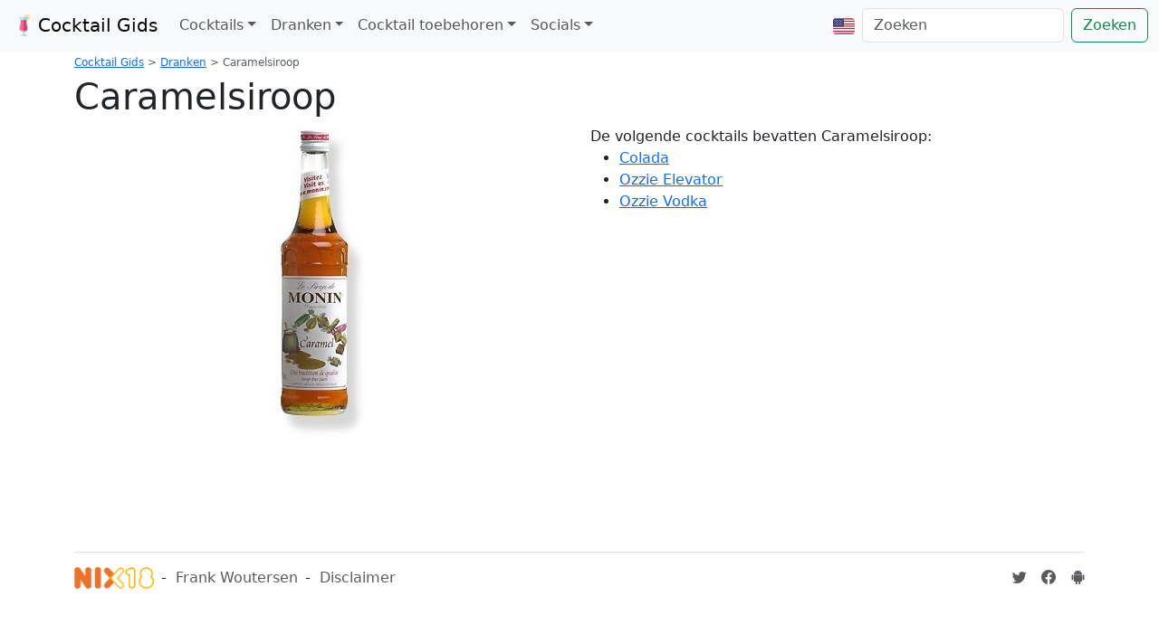

--- FILE ---
content_type: text/html; charset=UTF-8
request_url: https://www.cocktailgids.nl/drank/caramelsiroop
body_size: 6975
content:
<!DOCTYPE html><html xmlns="http://www.w3.org/1999/xhtml" xml:lang="nl" dir="ltr" lang="nl"  itemscope="itemscope" itemtype="http://schema.org/WebPage">
<head>
<title>Caramelsiroop - Cocktail Dranken</title>
<meta name="web_author" content="Frank Woutersen" />
<meta name="revisit-after" content="1 day" />
<meta http-equiv="content-Type" content="text/html; charset=utf-8" />
<meta name="description" content="Cocktail Recepten Met Caramelsiroop. Mix De Lekkerste Cocktails Met De Drank Caramelsiroop." />
<meta name="keywords" content="Caramelsiroop, Cocktail, cocktail, gids, drank, mix, shooter, smoothie" />
<meta name="robots" content="index, follow"/>
<meta name="dc.creator" content="Frank Woutersen" />
<meta name="dc.language" content="NL" />
<meta name="dc.creator" content="Frank Woutersen" />
<meta name="dc.title" content="Caramelsiroop - Cocktail Dranken" />
<meta name="dc.description" content="Cocktail Recepten Met Caramelsiroop. Mix De Lekkerste Cocktails Met De Drank Caramelsiroop." />
<link rel="shortcut icon" href="https://www.cocktailgids.nl/favicon.ico" />
<script type="text/javascript" src="https://www.cocktailgids.nl/jquery/jquery.js"></script>
<script type="text/javascript" src="https://www.cocktailgids.nl/js/errorhandler.js" ></script>
<style>@charset "UTF-8";h1{margin-top:0;margin-bottom:.5rem;font-weight:500;line-height:1.2;color:var(--bs-heading-color)}:root{--bs-blue:#0d6efd;--bs-indigo:#6610f2;--bs-purple:#6f42c1;--bs-pink:#d63384;--bs-red:#dc3545;--bs-orange:#fd7e14;--bs-yellow:#ffc107;--bs-green:#198754;--bs-teal:#20c997;--bs-cyan:#0dcaf0;--bs-black:#000;--bs-white:#fff;--bs-gray:#6c757d;--bs-gray-dark:#343a40;--bs-gray-100:#f8f9fa;--bs-gray-200:#e9ecef;--bs-gray-300:#dee2e6;--bs-gray-400:#ced4da;--bs-gray-500:#adb5bd;--bs-gray-600:#6c757d;--bs-gray-700:#495057;--bs-gray-800:#343a40;--bs-gray-900:#212529;--bs-primary:#0d6efd;--bs-secondary:#6c757d;--bs-success:#198754;--bs-info:#0dcaf0;--bs-warning:#ffc107;--bs-danger:#dc3545;--bs-light:#f8f9fa;--bs-dark:#212529;--bs-primary-rgb:13,110,253;--bs-secondary-rgb:108,117,125;--bs-success-rgb:25,135,84;--bs-info-rgb:13,202,240;--bs-warning-rgb:255,193,7;--bs-danger-rgb:220,53,69;--bs-light-rgb:248,249,250;--bs-dark-rgb:33,37,41;--bs-primary-text-emphasis:#052c65;--bs-secondary-text-emphasis:#2b2f32;--bs-success-text-emphasis:#0a3622;--bs-info-text-emphasis:#055160;--bs-warning-text-emphasis:#664d03;--bs-danger-text-emphasis:#58151c;--bs-light-text-emphasis:#495057;--bs-dark-text-emphasis:#495057;--bs-primary-bg-subtle:#cfe2ff;--bs-secondary-bg-subtle:#e2e3e5;--bs-success-bg-subtle:#d1e7dd;--bs-info-bg-subtle:#cff4fc;--bs-warning-bg-subtle:#fff3cd;--bs-danger-bg-subtle:#f8d7da;--bs-light-bg-subtle:#fcfcfd;--bs-dark-bg-subtle:#ced4da;--bs-primary-border-subtle:#9ec5fe;--bs-secondary-border-subtle:#c4c8cb;--bs-success-border-subtle:#a3cfbb;--bs-info-border-subtle:#9eeaf9;--bs-warning-border-subtle:#ffe69c;--bs-danger-border-subtle:#f1aeb5;--bs-light-border-subtle:#e9ecef;--bs-dark-border-subtle:#adb5bd;--bs-white-rgb:255,255,255;--bs-black-rgb:0,0,0;--bs-font-sans-serif:system-ui,-apple-system,"Segoe UI",Roboto,"Helvetica Neue","Noto Sans","Liberation Sans",Arial,sans-serif,"Apple Color Emoji","Segoe UI Emoji","Segoe UI Symbol","Noto Color Emoji";--bs-font-monospace:SFMono-Regular,Menlo,Monaco,Consolas,"Liberation Mono","Courier New",monospace;--bs-gradient:linear-gradient(180deg, rgba(255, 255, 255, 0.15), rgba(255, 255, 255, 0));--bs-body-font-family:var(--bs-font-sans-serif);--bs-body-font-size:1rem;--bs-body-font-weight:400;--bs-body-line-height:1.5;--bs-body-color:#212529;--bs-body-color-rgb:33,37,41;--bs-body-bg:#fff;--bs-body-bg-rgb:255,255,255;--bs-emphasis-color:#000;--bs-emphasis-color-rgb:0,0,0;--bs-secondary-color:rgba(33, 37, 41, 0.75);--bs-secondary-color-rgb:33,37,41;--bs-secondary-bg:#e9ecef;--bs-secondary-bg-rgb:233,236,239;--bs-tertiary-color:rgba(33, 37, 41, 0.5);--bs-tertiary-color-rgb:33,37,41;--bs-tertiary-bg:#f8f9fa;--bs-tertiary-bg-rgb:248,249,250;--bs-heading-color:inherit;--bs-link-color:#0d6efd;--bs-link-color-rgb:13,110,253;--bs-link-decoration:underline;--bs-link-hover-color:#0a58ca;--bs-link-hover-color-rgb:10,88,202;--bs-code-color:#d63384;--bs-highlight-color:#212529;--bs-highlight-bg:#fff3cd;--bs-border-width:1px;--bs-border-style:solid;--bs-border-color:#dee2e6;--bs-border-color-translucent:rgba(0, 0, 0, 0.175);--bs-border-radius:0.375rem;--bs-border-radius-sm:0.25rem;--bs-border-radius-lg:0.5rem;--bs-border-radius-xl:1rem;--bs-border-radius-xxl:2rem;--bs-border-radius-2xl:var(--bs-border-radius-xxl);--bs-border-radius-pill:50rem;--bs-box-shadow:0 0.5rem 1rem rgba(0, 0, 0, 0.15);--bs-box-shadow-sm:0 0.125rem 0.25rem rgba(0, 0, 0, 0.075);--bs-box-shadow-lg:0 1rem 3rem rgba(0, 0, 0, 0.175);--bs-box-shadow-inset:inset 0 1px 2px rgba(0, 0, 0, 0.075);--bs-focus-ring-width:0.25rem;--bs-focus-ring-opacity:0.25;--bs-focus-ring-color:rgba(13, 110, 253, 0.25);--bs-form-valid-color:#198754;--bs-form-valid-border-color:#198754;--bs-form-invalid-color:#dc3545;--bs-form-invalid-border-color:#dc3545}*,::after,::before{box-sizing:border-box}@media (prefers-reduced-motion:no-preference){:root{scroll-behavior:smooth}}body{margin:0;font-family:var(--bs-body-font-family);font-size:var(--bs-body-font-size);font-weight:var(--bs-body-font-weight);line-height:var(--bs-body-line-height);color:var(--bs-body-color);text-align:var(--bs-body-text-align);background-color:var(--bs-body-bg);-webkit-text-size-adjust:100%}h1,h2{margin-top:0;margin-bottom:.5rem;font-weight:500;line-height:1.2;color:var(--bs-heading-color)}h1{font-size:calc(1.375rem + 1.5vw)}@media (min-width:1200px){h1{font-size:2.5rem}}h2{font-size:calc(1.325rem + .9vw)}@media (min-width:1200px){h2{font-size:2rem}}p{margin-top:0;margin-bottom:1rem}ul{padding-left:2rem}ul{margin-top:0;margin-bottom:1rem}ul ul{margin-bottom:0}strong{font-weight:bolder}a{color:rgba(var(--bs-link-color-rgb),var(--bs-link-opacity,1));text-decoration:underline}img{vertical-align:middle}button{border-radius:0}button,input{margin:0;font-family:inherit;font-size:inherit;line-height:inherit}button{text-transform:none}[type=button],[type=submit],button{-webkit-appearance:button}::-moz-focus-inner{padding:0;border-style:none}::-webkit-datetime-edit-day-field,::-webkit-datetime-edit-fields-wrapper,::-webkit-datetime-edit-hour-field,::-webkit-datetime-edit-minute,::-webkit-datetime-edit-month-field,::-webkit-datetime-edit-text,::-webkit-datetime-edit-year-field{padding:0}::-webkit-inner-spin-button{height:auto}[type=search]{-webkit-appearance:textfield;outline-offset:-2px}::-webkit-search-decoration{-webkit-appearance:none}::-webkit-color-swatch-wrapper{padding:0}::-webkit-file-upload-button{font:inherit;-webkit-appearance:button}::file-selector-button{font:inherit;-webkit-appearance:button}.img-fluid{max-width:100%;height:auto}.container,.container-fluid{--bs-gutter-x:1.5rem;--bs-gutter-y:0;width:100%;padding-right:calc(var(--bs-gutter-x) * .5);padding-left:calc(var(--bs-gutter-x) * .5);margin-right:auto;margin-left:auto}@media (min-width:576px){.container{max-width:540px}}@media (min-width:768px){.container{max-width:720px}}@media (min-width:992px){.container{max-width:960px}}@media (min-width:1200px){.container{max-width:1140px}}:root{--bs-breakpoint-xs:0;--bs-breakpoint-sm:576px;--bs-breakpoint-md:768px;--bs-breakpoint-lg:992px;--bs-breakpoint-xl:1200px;--bs-breakpoint-xxl:1400px}.row{--bs-gutter-x:1.5rem;--bs-gutter-y:0;display:flex;flex-wrap:wrap;margin-top:calc(-1 * var(--bs-gutter-y));margin-right:calc(-.5 * var(--bs-gutter-x));margin-left:calc(-.5 * var(--bs-gutter-x))}.row>*{flex-shrink:0;width:100%;max-width:100%;padding-right:calc(var(--bs-gutter-x) * .5);padding-left:calc(var(--bs-gutter-x) * .5);margin-top:var(--bs-gutter-y)}.col{flex:1 0 0%}.col-6{flex:0 0 auto;width:50%}.col-12{flex:0 0 auto;width:100%}@media (min-width:768px){.col-md-4{flex:0 0 auto;width:33.33333333%}}@media (min-width:992px){.col-lg-6{flex:0 0 auto;width:50%}}@media (min-width:1200px){.col-xl-2{flex:0 0 auto;width:16.66666667%}}.form-control{display:block;width:100%;padding:.375rem .75rem;font-size:1rem;font-weight:400;line-height:1.5;color:var(--bs-body-color);-webkit-appearance:none;-moz-appearance:none;appearance:none;background-color:var(--bs-body-bg);background-clip:padding-box;border:var(--bs-border-width) solid var(--bs-border-color);border-radius:var(--bs-border-radius)}.form-control::-webkit-date-and-time-value{min-width:85px;height:1.5em;margin:0}.form-control::-webkit-datetime-edit{display:block;padding:0}.form-control::-moz-placeholder{color:var(--bs-secondary-color);opacity:1}.form-control::-webkit-file-upload-button{padding:.375rem .75rem;margin:-.375rem -.75rem;-webkit-margin-end:.75rem;margin-inline-end:.75rem;color:var(--bs-body-color);background-color:var(--bs-tertiary-bg);border-color:inherit;border-style:solid;border-width:0;border-inline-end-width:var(--bs-border-width);border-radius:0}.btn{--bs-btn-padding-x:0.75rem;--bs-btn-padding-y:0.375rem;--bs-btn-font-size:1rem;--bs-btn-font-weight:400;--bs-btn-line-height:1.5;--bs-btn-color:var(--bs-body-color);--bs-btn-bg:transparent;--bs-btn-border-width:var(--bs-border-width);--bs-btn-border-color:transparent;--bs-btn-border-radius:var(--bs-border-radius);--bs-btn-hover-border-color:transparent;--bs-btn-box-shadow:inset 0 1px 0 rgba(255, 255, 255, 0.15),0 1px 1px rgba(0, 0, 0, 0.075);--bs-btn-disabled-opacity:0.65;--bs-btn-focus-box-shadow:0 0 0 0.25rem rgba(var(--bs-btn-focus-shadow-rgb), .5);display:inline-block;padding:var(--bs-btn-padding-y) var(--bs-btn-padding-x);font-family:var(--bs-btn-font-family);font-size:var(--bs-btn-font-size);font-weight:var(--bs-btn-font-weight);line-height:var(--bs-btn-line-height);color:var(--bs-btn-color);text-align:center;text-decoration:none;vertical-align:middle;border:var(--bs-btn-border-width) solid var(--bs-btn-border-color);border-radius:var(--bs-btn-border-radius);background-color:var(--bs-btn-bg)}.btn-outline-success{--bs-btn-color:#198754;--bs-btn-border-color:#198754;--bs-btn-hover-color:#fff;--bs-btn-hover-bg:#198754;--bs-btn-hover-border-color:#198754;--bs-btn-focus-shadow-rgb:25,135,84;--bs-btn-active-color:#fff;--bs-btn-active-bg:#198754;--bs-btn-active-border-color:#198754;--bs-btn-active-shadow:inset 0 3px 5px rgba(0, 0, 0, 0.125);--bs-btn-disabled-color:#198754;--bs-btn-disabled-bg:transparent;--bs-btn-disabled-border-color:#198754;--bs-gradient:none}.collapse:not(.show){display:none}.dropdown{position:relative}.dropdown-toggle{white-space:nowrap}.dropdown-toggle::after{display:inline-block;margin-left:.255em;vertical-align:.255em;content:"";border-top:.3em solid;border-right:.3em solid transparent;border-bottom:0;border-left:.3em solid transparent}.dropdown-menu{--bs-dropdown-zindex:1000;--bs-dropdown-min-width:10rem;--bs-dropdown-padding-x:0;--bs-dropdown-padding-y:0.5rem;--bs-dropdown-spacer:0.125rem;--bs-dropdown-font-size:1rem;--bs-dropdown-color:var(--bs-body-color);--bs-dropdown-bg:var(--bs-body-bg);--bs-dropdown-border-color:var(--bs-border-color-translucent);--bs-dropdown-border-radius:var(--bs-border-radius);--bs-dropdown-border-width:var(--bs-border-width);--bs-dropdown-inner-border-radius:calc(var(--bs-border-radius) - var(--bs-border-width));--bs-dropdown-divider-bg:var(--bs-border-color-translucent);--bs-dropdown-divider-margin-y:0.5rem;--bs-dropdown-box-shadow:var(--bs-box-shadow);--bs-dropdown-link-color:var(--bs-body-color);--bs-dropdown-link-hover-color:var(--bs-body-color);--bs-dropdown-link-hover-bg:var(--bs-tertiary-bg);--bs-dropdown-link-active-color:#fff;--bs-dropdown-link-active-bg:#0d6efd;--bs-dropdown-link-disabled-color:var(--bs-tertiary-color);--bs-dropdown-item-padding-x:1rem;--bs-dropdown-item-padding-y:0.25rem;--bs-dropdown-header-color:#6c757d;--bs-dropdown-header-padding-x:1rem;--bs-dropdown-header-padding-y:0.5rem;position:absolute;z-index:var(--bs-dropdown-zindex);display:none;min-width:var(--bs-dropdown-min-width);padding:var(--bs-dropdown-padding-y) var(--bs-dropdown-padding-x);margin:0;font-size:var(--bs-dropdown-font-size);color:var(--bs-dropdown-color);text-align:left;list-style:none;background-color:var(--bs-dropdown-bg);background-clip:padding-box;border:var(--bs-dropdown-border-width) solid var(--bs-dropdown-border-color);border-radius:var(--bs-dropdown-border-radius)}.dropdown-item{display:block;width:100%;padding:var(--bs-dropdown-item-padding-y) var(--bs-dropdown-item-padding-x);clear:both;font-weight:400;color:var(--bs-dropdown-link-color);text-align:inherit;text-decoration:none;white-space:nowrap;background-color:transparent;border:0;border-radius:var(--bs-dropdown-item-border-radius,0)}.nav-link{display:block;padding:var(--bs-nav-link-padding-y) var(--bs-nav-link-padding-x);font-size:var(--bs-nav-link-font-size);font-weight:var(--bs-nav-link-font-weight);color:var(--bs-nav-link-color);text-decoration:none;background:0 0;border:0}.navbar{--bs-navbar-padding-x:0;--bs-navbar-padding-y:0.5rem;--bs-navbar-color:rgba(var(--bs-emphasis-color-rgb), 0.65);--bs-navbar-hover-color:rgba(var(--bs-emphasis-color-rgb), 0.8);--bs-navbar-disabled-color:rgba(var(--bs-emphasis-color-rgb), 0.3);--bs-navbar-active-color:rgba(var(--bs-emphasis-color-rgb), 1);--bs-navbar-brand-padding-y:0.3125rem;--bs-navbar-brand-margin-end:1rem;--bs-navbar-brand-font-size:1.25rem;--bs-navbar-brand-color:rgba(var(--bs-emphasis-color-rgb), 1);--bs-navbar-brand-hover-color:rgba(var(--bs-emphasis-color-rgb), 1);--bs-navbar-nav-link-padding-x:0.5rem;--bs-navbar-toggler-padding-y:0.25rem;--bs-navbar-toggler-padding-x:0.75rem;--bs-navbar-toggler-font-size:1.25rem;--bs-navbar-toggler-icon-bg:url("data:image/svg+xml,%3csvg xmlns='http://www.w3.org/2000/svg' viewBox='0 0 30 30'%3e%3cpath stroke='rgba%2833, 37, 41, 0.75%29' stroke-linecap='round' stroke-miterlimit='10' stroke-width='2' d='M4 7h22M4 15h22M4 23h22'/%3e%3c/svg%3e");--bs-navbar-toggler-border-color:rgba(var(--bs-emphasis-color-rgb), 0.15);--bs-navbar-toggler-border-radius:var(--bs-border-radius);--bs-navbar-toggler-focus-width:0.25rem;position:relative;display:flex;flex-wrap:wrap;align-items:center;justify-content:space-between;padding:var(--bs-navbar-padding-y) var(--bs-navbar-padding-x)}.navbar>.container-fluid{display:flex;flex-wrap:inherit;align-items:center;justify-content:space-between}.navbar-brand{padding-top:var(--bs-navbar-brand-padding-y);padding-bottom:var(--bs-navbar-brand-padding-y);margin-right:var(--bs-navbar-brand-margin-end);font-size:var(--bs-navbar-brand-font-size);color:var(--bs-navbar-brand-color);text-decoration:none;white-space:nowrap}.navbar-nav{--bs-nav-link-padding-x:0;--bs-nav-link-padding-y:0.5rem;--bs-nav-link-color:var(--bs-navbar-color);--bs-nav-link-hover-color:var(--bs-navbar-hover-color);--bs-nav-link-disabled-color:var(--bs-navbar-disabled-color);display:flex;flex-direction:column;padding-left:0;margin-bottom:0;list-style:none}.navbar-nav .dropdown-menu{position:static}.navbar-collapse{flex-basis:100%;flex-grow:1;align-items:center}.navbar-toggler{padding:var(--bs-navbar-toggler-padding-y) var(--bs-navbar-toggler-padding-x);font-size:var(--bs-navbar-toggler-font-size);line-height:1;color:var(--bs-navbar-color);background-color:transparent;border:var(--bs-border-width) solid var(--bs-navbar-toggler-border-color);border-radius:var(--bs-navbar-toggler-border-radius)}.navbar-toggler-icon{display:inline-block;width:1.5em;height:1.5em;vertical-align:middle;background-image:var(--bs-navbar-toggler-icon-bg);background-repeat:no-repeat;background-position:center;background-size:100%}@media (min-width:992px){.navbar-expand-lg{flex-wrap:nowrap;justify-content:flex-start}.navbar-expand-lg .navbar-nav{flex-direction:row}.navbar-expand-lg .navbar-nav .dropdown-menu{position:absolute}.navbar-expand-lg .navbar-nav .nav-link{padding-right:var(--bs-navbar-nav-link-padding-x);padding-left:var(--bs-navbar-nav-link-padding-x)}.navbar-expand-lg .navbar-collapse{display:flex!important;flex-basis:auto}.navbar-expand-lg .navbar-toggler{display:none}}.align-text-top{vertical-align:text-top!important}.d-inline-block{display:inline-block!important}.d-flex{display:flex!important}.flex-column{flex-direction:column!important}.my-5{margin-top:3rem!important;margin-bottom:3rem!important}.mt-2{margin-top:.5rem!important}.me-2{margin-right:.5rem!important}.me-auto{margin-right:auto!important}.mb-2{margin-bottom:.5rem!important}.mb-3{margin-bottom:1rem!important}.p-2{padding:.5rem!important}.text-center{text-align:center!important}.bg-light{--bs-bg-opacity:1;background-color:rgba(var(--bs-light-rgb),var(--bs-bg-opacity))!important}@media (min-width:992px){.mb-lg-0{margin-bottom:0!important}}html{margin:0;padding:0;background-color:#fff}img{border:0}.centerd{position:relative;margin-left:auto;margin-right:auto;float:none!important;display:block}.cocktailgalleryfrontpageimg{max-width:192px;max-height:192px}.image-container{max-width:192px;max-height:192px;overflow:hidden;position:relative}.image-container img{width:100%;height:100%;object-fit:contain}
</style><link rel="preload" href="https://cdn.jsdelivr.net/npm/bootstrap@5.3.3/dist/css/bootstrap.min.css" as="style" onload="this.onload=null;this.rel='stylesheet'">
<noscript><link rel="stylesheet" href="https://cdn.jsdelivr.net/npm/bootstrap@5.3.3/dist/css/bootstrap.min.css"></noscript><script src="https://cdn.jsdelivr.net/npm/bootstrap@5.3.3/dist/js/bootstrap.bundle.min.js" integrity="sha384-YvpcrYf0tY3lHB60NNkmXc5s9fDVZLESaAA55NDzOxhy9GkcIdslK1eN7N6jIeHz" crossorigin="anonymous"></script>
<meta name="viewport" content="width=device-width, initial-scale=1.0" />
<link rel="apple-touch-icon" href="/images/apple-touch-icon-iphone.png" />
<link rel="apple-touch-icon" sizes="72x72" href="/images/apple-touch-icon-ipad.png" />
<link rel="apple-touch-icon" sizes="114x114" href="/images/apple-touch-icon-iphone4.png" />
<link rel="apple-touch-icon" sizes="144x144" href="/images/apple-touch-icon-ipad3.png" />
<link rel="alternate" type="application/rss+xml" title="Cocktail Gids Feed" href="https://www.cocktailgids.nl/feed" />
<link rel="canonical" href="https://www.cocktailgids.nl/drank/caramelsiroop" />

<script type="text/javascript">
function trackOutboundLink(link) {
    try {
        _gaq.push(['_trackEvent', 'Outbound Links', link.href]);
    }
    catch(err){}
    setTimeout(function(){ document.location.href = link.href; }, 200);
}
function trackAddToMyLiquor(link, liquor) {
    try {
        _gaq.push(['_trackEvent', 'Toevoegen aan mijn drank', liquor]);
    }
    catch(err){}
    setTimeout(function(){ document.location.href = link.href; }, 200);
}
function trackRemoveFromMyLiquor(link, liquor) {
    try {
        _gaq.push(['_trackEvent', 'Verwijderen van mijn drank', liquor]);
    }
    catch(err){}
    setTimeout(function(){ document.location.href = link.href; }, 200);
}

	var _gaq = _gaq || [];
	_gaq.push(['_require', 'inpage_linkid', '//www.google-analytics.com/plugins/ga/inpage_linkid.js']);
	_gaq.push(['_setAccount', 'UA-37157024-1']);
	_gaq.push(['_setDomainName', 'cocktailgids.nl']);
	_gaq.push(['_setSiteSpeedSampleRate', 50]);
	_gaq.push(['_trackPageview']);

	(function() {
	var ga = document.createElement('script'); ga.type = 'text/javascript'; ga.async = true;
	ga.src = ('https:' == document.location.protocol ? 'https://' : 'http://') + 'stats.g.doubleclick.net/dc.js';
	var s = document.getElementsByTagName('script')[0]; s.parentNode.insertBefore(ga, s);
	})();
	</script>

<!-- Google tag (gtag.js) -->
<script async src="https://www.googletagmanager.com/gtag/js?id=G-SDJZ5XPD6C"></script>
<script>
  window.dataLayer = window.dataLayer || [];
  function gtag(){dataLayer.push(arguments);}
  gtag('js', new Date());

  gtag('config', 'G-SDJZ5XPD6C');
</script>
</head>
<body>
<nav class="navbar navbar-expand-lg navbar-light bg-light">
<div class="container-fluid">
<button class="navbar-toggler" type="button" data-bs-toggle="collapse" data-bs-target="#navbarTogglerCG01" aria-controls="navbarTogglerCG01" aria-expanded="false" aria-label="Toggle navigation">
<span class="navbar-toggler-icon"></span>
</button>
<a class="navbar-brand" href="https://www.cocktailgids.nl"><img src="https://www.cocktailgids.nl/images/cocktail.svg" alt="" width="30" height="24" class="d-inline-block align-text-top">Cocktail Gids</a>
<div class="collapse navbar-collapse" id="navbarTogglerCG01">
<ul class="navbar-nav me-auto mb-2 mb-lg-0">
<li class="nav-item dropdown">
<a class="nav-link dropdown-toggle" href="#" id="navbarDropdownMenuLink" role="button" data-bs-toggle="dropdown" aria-expanded="false">Cocktails</a>
<ul class="dropdown-menu" aria-labelledby="navbarDropdownMenuLink">
<li><a class="dropdown-item" href="https://www.cocktailgids.nl/cocktail">Alle cocktails</a></li>
<li><a class="dropdown-item" href="https://www.cocktailgids.nl/smoothies">Alle smoothies</a></li>
<li><a class="dropdown-item" href="https://www.cocktailgids.nl/alcoholvrije-cocktails">Alcoholvrije cocktails</a></li>
<li><a class="dropdown-item" href="https://www.cocktailgids.nl/mijn-drank">Mijn drank</a></li>
<li><a class="dropdown-item" href="https://www.cocktailgids.nl/cocktail/spark-in-the-night">Willekeurig drankje</a></li><li><a class="dropdown-item" href="https://www.cocktailgids.nl/gallery">Gallerij</a></li>
<li><a class="dropdown-item" href="https://www.cocktailgids.nl/toevoegen">Voeg hier uw eigen cocktail of smoothie toe.</a></li>
<li><a class="dropdown-item" href="https://play.google.com/store/apps/details?id=nl.cocktailgids.cocktailgids" target="_blanc">Cocktail app</a></li>
</ul>
</li>
<li class="nav-item dropdown">
<a class="nav-link dropdown-toggle" href="#" id="navbarDropdownMenuLinkDrank" role="button" data-bs-toggle="dropdown" aria-expanded="false">Dranken</a>
<ul class="dropdown-menu" aria-labelledby="navbarDropdownMenuLinkDrank">
<li><a class="dropdown-item" href="https://www.cocktailgids.nl/drank">Alle dranken</a></li>
<li><a class="dropdown-item" href="https://www.cocktailgids.nl/mijn-drank">Mijn dranken</a></li>
</ul>
</li>
<li class="nav-item dropdown">
<a class="nav-link dropdown-toggle" href="#" id="navbarDropdownMenuLinkToebehoren" role="button" data-bs-toggle="dropdown" aria-expanded="false">Cocktail toebehoren</a>
<ul class="dropdown-menu" aria-labelledby="navbarDropdownMenuLinkToebehoren">
<li><a class="dropdown-item" href="https://www.cocktailgids.nl/tools">Tools</a></li>
<li><a class="dropdown-item" href="https://www.cocktailgids.nl/cocktail-glas">Cocktail glazen</a></li>
<li><a class="dropdown-item" href="https://www.cocktailgids.nl/boeken">Cocktail boeken</a></li>
<li><a class="dropdown-item" href="https://www.cocktailgids.nl/bar">Cocktail bar</a></li>
<li><a class="dropdown-item" href="https://www.cocktailgids.nl/eenheden">Eenheden</a></li>
<li><a class="dropdown-item" href="https://www.cocktailgids.nl/link">Links</a></li>
<li><a class="dropdown-item" href="https://www.cocktailgids.nl/zoek">Zoeken</a></li>
</ul>
</li>
<li class="nav-item dropdown">
<a class="nav-link dropdown-toggle" href="#" id="navbarDropdownMenuLinkSocials" role="button" data-bs-toggle="dropdown" aria-expanded="false">Socials</a>
<ul class="dropdown-menu" aria-labelledby="navbarDropdownMenuLinkSocials">
<li><a class="dropdown-item" href="https://twitter.com/CocktailGids" target="_blanc">Twitter</a></li>
<li><a class="dropdown-item" href="https://www.facebook.com/Cocktailgids" target="_blanc">Facebook</a></li>
<li><a class="dropdown-item" href="https://www.cocktailgids.nl/feed" target="_blanc">RSS</a></li>
<li><a class="dropdown-item" href="https://play.google.com/store/apps/details?id=nl.cocktailgids.cocktailgids" target="_blanc">Cocktail app</a></li>
</ul>
</li>
</li>
</ul>
<ul class="navbar-nav mb-2 mb-lg-0">
<li class="nav-item">
<a class="nav-link" href="https://www.cocktailgids.nl/changelanguage.php?lang=en" id="navbarDropdownLanguage" role="button">
<img src="https://www.cocktailgids.nl/images/flagusa.svg" alt="English" height="24" />
</a>
</li>
</ul>
<form class="d-flex" method="post" action="https://www.cocktailgids.nl/zoek">
<input class="form-control me-2" type="search" placeholder="Zoeken" aria-label="Zoeken" id="searchbox" name="zoeken">
<button class="btn btn-outline-success" type="submit">Zoeken</button>
</form>
</div>
</div>
</nav>
<div id="content" class="container">
<div class="row">
<div class="col">
<div itemprop="breadcrumb" id="breadcrumb" itemscope="itemscope" itemtype="http://schema.org/Breadcrumb">
<a href="https://www.cocktailgids.nl" itemprop="url"><span itemprop="name">Cocktail Gids</span></a>
 &gt; <span itemprop="child" itemscope="itemscope" itemtype="http://schema.org/Breadcrumb"><a href="https://www.cocktailgids.nl/drank" itemprop="url"><span itemprop="name">Dranken</span></a>
 &gt; <span itemprop="child" itemscope="itemscope" itemtype="http://schema.org/Breadcrumb"><span itemprop="name">Caramelsiroop</span></span></span>
</div>
</div>
</div>
<article>
<div class="row"><div class="col"><h1>Caramelsiroop&nbsp;</h1></div></div><div class="row"><div class="col"><img src="https://www.cocktailgids.nl/images/caramelsiroop.webp" alt="Caramelsiroop" title="Caramelsiroop" style="display:block; margin:auto;" class="img-fluid" /></div><div class="col">De volgende cocktails bevatten Caramelsiroop:<br/><ul><li class="mobileheight"><a href="https://www.cocktailgids.nl/cocktail/colada">Colada</a></li><li class="mobileheight"><a href="https://www.cocktailgids.nl/cocktail/ozzie-elevator">Ozzie Elevator</a></li><li class="mobileheight"><a href="https://www.cocktailgids.nl/cocktail/ozzie-vodka">Ozzie Vodka</a></li></ul></div></div></article>
<script async src="https://pagead2.googlesyndication.com/pagead/js/adsbygoogle.js"></script>
     <!-- 728x90, gemaakt 8-12-08 -->
     <ins class="adsbygoogle"
          style="display:inline-block;width:728px;height:90px"
          data-ad-client="ca-pub-4975497226812005"
          data-ad-slot="8672272851"></ins>
     <script>
     (adsbygoogle = window.adsbygoogle || []).push({});
</script>
<script type="text/javascript" src="https://www.cocktailgids.nl/jquery/jquery.raty.min.js"></script>
<link rel="stylesheet" href="https://cdn.jsdelivr.net/npm/bootstrap-icons@1.11.3/font/bootstrap-icons.min.css">
<link href="https://www.cocktailgids.nl/style/default.css" rel="stylesheet" type="text/css" />
<script>
var doc = document.documentElement;
</script>
<footer class="d-flex flex-wrap justify-content-between align-items-center py-3 my-4 border-top">
<div class="col-md-4 d-flex align-items-center">
<a class="mb-3 me-2 mb-md-0 text-muted text-decoration-none lh-1" href="https://www.cocktailgids.nl/alcohol"><img src="https://www.cocktailgids.nl/images/18nixsmall.png" alt="Drink geen alcohol onder de 18 jaar" title="Drink geen alcohol onder de 18 jaar" height="25" width="88" class="img" /></a> - 
&nbsp; <a class="mb-3 me-2 mb-md-0 text-muted text-decoration-none lh-1" href="https://www.barcodescan.nl/app/contactform.php?site=CocktailGids" target="_blanc">Frank Woutersen</a> - 
&nbsp; <a class="mb-3 me-2 mb-md-0 text-muted text-decoration-none lh-1" href="https://www.cocktailgids.nl/disclaimer">Disclaimer</a>
</div>
<ul class="nav col-md-4 justify-content-end list-unstyled d-flex">
<li class="ms-3"><a class="text-muted" href="https://twitter.com/CocktailGids" target="_blanc" aria-label="Cocktailgids op Twitter"><i class="bi bi-twitter"></i></a></li>
<li class="ms-3"><a class="text-muted" href="https://www.facebook.com/Cocktailgids" target="_blanc" aria-label="Cocktailgids op Facebook"><i class="bi bi-facebook"></i></a></li>
<li class="ms-3"><a class="text-muted" href="https://play.google.com/store/apps/details?id=nl.cocktailgids.cocktailgids" target="_blanc" aria-label="Installeer de Cocktailgids App"><i class="bi bi-android2"></i></a></li>
</ul>
</footer>
</body>
</html>


--- FILE ---
content_type: text/html; charset=utf-8
request_url: https://www.google.com/recaptcha/api2/aframe
body_size: 268
content:
<!DOCTYPE HTML><html><head><meta http-equiv="content-type" content="text/html; charset=UTF-8"></head><body><script nonce="lsPdw9FUgSxzmEpyLKZ5DA">/** Anti-fraud and anti-abuse applications only. See google.com/recaptcha */ try{var clients={'sodar':'https://pagead2.googlesyndication.com/pagead/sodar?'};window.addEventListener("message",function(a){try{if(a.source===window.parent){var b=JSON.parse(a.data);var c=clients[b['id']];if(c){var d=document.createElement('img');d.src=c+b['params']+'&rc='+(localStorage.getItem("rc::a")?sessionStorage.getItem("rc::b"):"");window.document.body.appendChild(d);sessionStorage.setItem("rc::e",parseInt(sessionStorage.getItem("rc::e")||0)+1);localStorage.setItem("rc::h",'1763295844210');}}}catch(b){}});window.parent.postMessage("_grecaptcha_ready", "*");}catch(b){}</script></body></html>

--- FILE ---
content_type: text/css
request_url: https://www.cocktailgids.nl/style/default.css
body_size: 188
content:
html {
	margin:				0px;
	padding:			0px;
	background-color:	#FFFFFF;
}

img {
	border:				0px;
}

div.cocktailimg {
	text-align: center;
}

.liquordescription {
	margin-top: 16px;
}

#breadcrumb {
	font-size: 12px;
	margin-bottom: 5px;
	margin-top: 3px;
	color: #585F62;
}

.cocktailtdleft {
	padding-right: 20px;
	padding-bottom: 40px;
}

.cocktailtdright {
	padding-bottom: 40px;
}

.alignleft {
	float: left;
}

.centerd {
    position: relative;
    margin-left: auto;
    margin-right: auto;
    float: none !important;
    display: block;
}

#div-gpt-ad-1385717169871-0 {
	width:728px;
	height:90px;
}

.galleryimg {
	max-width: 100px;
	max-height: 100px;
	display: flex;
    justify-content: center;
	width: 100%;
    height: auto;
}
.divgalleryimg {
	width: 100px;
	height: 100px;
	max-width: 100%;
}
.media-body {
	margin: 5px;
}

.printimg {
	max-width: 200px;
	max-height: 200px;
}

.cocktailgalleryfrontpageimg {
	max-width: 192px;
	max-height: 192px;
}

.image-container {
	max-width: 192px;
	max-height: 192px;
    overflow: hidden;
    position: relative;
  }

  .image-container img {
    width: 100%;
    height: 100%;
    object-fit: contain;
  }

--- FILE ---
content_type: image/svg+xml
request_url: https://www.cocktailgids.nl/images/cocktail.svg
body_size: 2685
content:
<?xml version="1.0" encoding="iso-8859-1"?>
<!-- Uploaded to: SVG Repo, www.svgrepo.com, Generator: SVG Repo Mixer Tools -->
<svg version="1.1" id="Layer_1" xmlns="http://www.w3.org/2000/svg" xmlns:xlink="http://www.w3.org/1999/xlink" 
	 viewBox="0 0 366.801 366.801" xml:space="preserve">
<g id="XMLID_1341_">
	<g id="XMLID_1342_">
		<path id="XMLID_57_" style="fill:#FAE16E;" d="M262.077,88.28c-3.592,3.592-7.587,6.533-11.832,8.847l-70.149-70.149
			c2.314-4.245,5.255-8.24,8.847-11.832c20.195-20.195,52.938-20.195,73.134,0C282.272,35.342,282.273,68.085,262.077,88.28z"/>
		<path id="XMLID_56_" style="fill:#FCE98E;" d="M254.323,80.525c-3.645,3.645-7.813,6.445-12.259,8.421L188.278,35.16
			c1.975-4.445,4.775-8.613,8.421-12.259c15.912-15.912,41.712-15.913,57.624,0S270.235,64.613,254.323,80.525z"/>
	</g>
	<g id="XMLID_1343_">
		<g id="XMLID_1344_">
			<path id="XMLID_1345_" style="fill:#C1E8E6;" d="M107.332,109.841c0,69.34-16.809,90.352-16.809,119.769
				c0,26.872,10.538,61.329,61.478,67.091h31.132c50.941-5.762,61.479-40.219,61.479-67.091c0-29.417-16.81-50.429-16.81-119.769
				c0-34.071,14.939-66.813,17.755-67.011h-77.99h-77.99C92.394,43.028,107.332,78.892,107.332,109.841z"/>
			<path id="XMLID_1348_" style="fill:#A0CFF1;" d="M245.557,42.83h-77.99v253.871h15.566c50.941-5.762,61.479-40.219,61.479-67.091
				c0-29.417-16.81-50.429-16.81-119.768C227.802,78.587,242.741,43.028,245.557,42.83z"/>
		</g>
		<g id="XMLID_1349_">
			<path id="XMLID_47_" style="fill:#C1E8E6;" d="M220.653,354.772l-53.086-26.719l-53.086,26.719
				c-5.303,3.701-2.684,12.029,3.783,12.029h98.607C223.337,366.801,225.956,358.473,220.653,354.772z"/>
			<rect id="XMLID_44_" x="154.353" y="177.609" style="fill:#C1E8E6;" width="26.428" height="159.652"/>
			<path id="XMLID_1354_" style="fill:#A0CFF1;" d="M220.653,354.772l-53.086-26.72v38.749h49.303
				C223.337,366.801,225.956,358.473,220.653,354.772z"/>
			<rect id="XMLID_1357_" x="167.567" y="177.609" style="fill:#A0CFF1;" width="13.214" height="159.653"/>
		</g>
	</g>
	<g id="XMLID_1358_">
		<path id="XMLID_1359_" style="fill:#FF628B;" d="M227.851,219.467c-0.928-6.26-2.57-12.765-4.483-20.298
			c-2.747-10.814-6.066-23.893-8.435-41.156c-1.823-13.285-3.083-29.045-3.083-48.173c0-4.564,0.087-8.977,0.23-13.279h-89.023
			c0.143,4.302,0.229,8.715,0.229,13.279c0,19.128-1.26,34.889-3.083,48.173c-2.369,17.263-5.688,30.342-8.435,41.156
			c-1.914,7.533-3.555,14.038-4.483,20.298c-0.506,3.412-0.809,6.753-0.809,10.143c0,34.98,19.984,51.986,61.093,51.986
			s61.093-17.006,61.093-51.986C228.66,226.22,228.357,222.878,227.851,219.467z"/>
		<path id="XMLID_1362_" style="fill:#CF476A;" d="M227.851,219.467c-0.928-6.26-2.57-12.765-4.483-20.298
			c-2.747-10.814-6.066-23.893-8.435-41.156c-1.823-13.285-3.083-29.045-3.083-48.173c0-4.564,0.087-8.977,0.23-13.279h-44.512
			v185.035c41.108,0,61.093-17.006,61.093-51.986C228.66,226.22,228.357,222.878,227.851,219.467z"/>
	</g>
</g>
</svg>

--- FILE ---
content_type: text/javascript
request_url: https://www.cocktailgids.nl/js/errorhandler.js
body_size: 398
content:
window.addEventListener('error', function(e) {
    postError('Error loading: ' + e.target.src + ' - ' + e.target.outerHTML + ' - Trace: ' + getStackTrace(e), window.location.href, 0)
}, true);

window.onerror = function (message, url, lineNumber) {
    //save error and send to server for example.
    console.error(message + " - " + url + " - line: " + lineNumber);
    postError(message, url, lineNumber);
    return true;
};

function postError(message, url, lineNumber) {
    console.log("Message: " + message + " - " + url + " - line: " + lineNumber);
    $.post("https://www.cocktailgids.nl/catcherror.php", { "message": message, "url": url, "line": lineNumber })
	.done(function (data) {
	    //alert("Data Loaded: " + data);
	});
}

function getStackTrace(e) {
    if(e != undefined) {
        if(e.error != undefined) {
            let stack = e.error.stack || '';
            stack = stack.split('\n').map(function (line) { return line.trim(); });
            return stack.splice(stack[0] == 'Error' ? 2 : 1).join("\n");
        } else {
            return 'No stacktrace available';
        }
    } else {
        return 'No stacktrace available';
    }
}

function handleImageError(event) {
    console.log('Image failed to load: ', event.target.src);
    postError('Image failed to load: ', event.target.src, window.location, 0);
}

// Attach the error handler to all images on the page
window.onload = function() {
    const images = document.getElementsByTagName('img');
    for (let img of images) {
        img.onerror = handleImageError;
    }
};